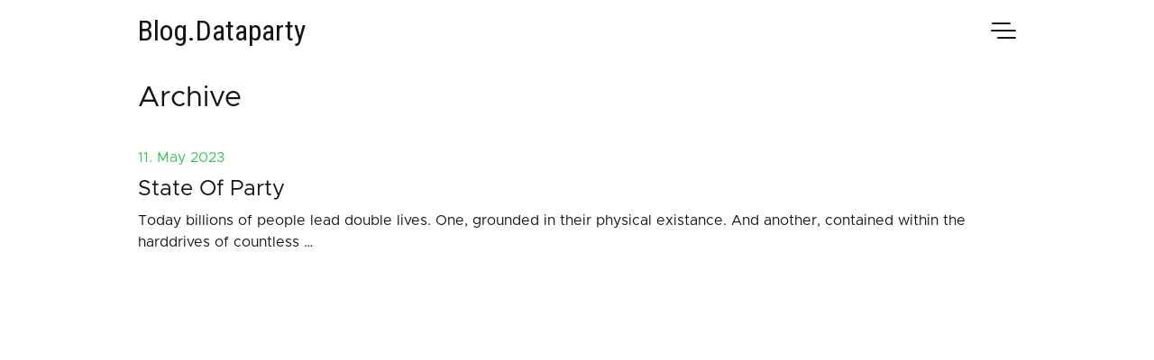

--- FILE ---
content_type: text/html; charset=utf-8
request_url: https://blog.dataparty.xyz/categories/roadmap/
body_size: 2246
content:
<!DOCTYPE html>
<html lang="en" >
  <head>
  <title>Roadmap | blog.dataparty</title>
  <meta charset='utf-8'>

  
  <link rel="stylesheet" href="//fonts.googleapis.com/css?family=Roboto+Condensed" type="text/css" media="all" />
  
  <link rel="stylesheet" href="//fonts.googleapis.com/css?family=Roboto" type="text/css" media="all" />
  
  <link rel="stylesheet" href="//fonts.googleapis.com/css?family=Roboto+Mono" type="text/css" media="all" />
  
  
  <style>
    body {
        font-family: 'Roboto\2b Condensed';
    }
    #brand-font {
       font-family: 'Roboto\2b Condensed'; 
    }
    </style>

  <meta name="viewport" content ="width=device-width, initial-scale=1.0, maximum-scale=1.0, user-scalable=no">
  <meta http-equiv="X-UA-Compatible" content="IE=edge">


<meta name="keywords" content="blog.dataparty">
<meta property="og:locale" content='en_US'>
<meta property="og:type" content="article">
<meta property="og:title" content="roadmap">
<meta property="og:description" content="">
<meta property="og:url" content="https://blog.dataparty.xyz/categories/roadmap/">
<meta property="og:image" content="images/%!s(&lt;nil&gt;)">
<link rel="canonical" href="https://blog.dataparty.xyz/categories/roadmap/">
<link rel="apple-touch-icon" sizes="180x180" href='https://blog.dataparty.xyz/images/icons/apple-touch-icon.png'>
<link rel="icon" type="image/png" sizes="32x32" href='https://blog.dataparty.xyz/images/icons/favicon-32x32.png'>
<link rel="icon" type="image/png" sizes='16x16' href='https://blog.dataparty.xyz/images/icons/favicon-16x16.png'>
<link rel="manifest" href='https://blog.dataparty.xyz/images/icons/site.webmanifest'>

<link rel="stylesheet" href="https://blog.dataparty.xyz/css/styles.4496df4ae254b5eb04c454975aca2cc8b004d655d284718adbc75303a7fd9dbdfcc2294deb77165d38c00a4cb74f60a1a71c9023aa01a184ec975306f3a5893d.css" integrity="sha512-RJbfSuJUtesExFSXWsosyLAE1lXShHGK28dTA6f9nb38wilN63cWXTjACky3T2ChpxyQI6oBoYTsl1MG86WJPQ==">

  <link rel="me" href="https://partyon.xyz/@dataparty" />
	<link rel="me" href="https://partyon.xyz/@nullagent" />
	<link rel="me" href="https://partyon.xyz/@rekcahdam" />
	<link rel="me" href="https://partyon.xyz/@rfparty" />
</head>

  <body>
    <div class="nav-drop">
  <div class="nav-body">
      <a href="https://dataparty.xyz" class="nav_item">About</a>
      <a href="https://blog.dataparty.xyz/" class="nav_item">Blog</a>
      <a href="https://blog.dataparty.xyz/categories" class="nav_item">Category</a>
      <a href="https://blog.dataparty.xyz/tags" class="nav_item">Tag</a>
    <div class="nav-close"></div><div class="color_mode">
<label for="mode">Toggle Dark Mode</label>
<input type="checkbox" class="color_choice" id="mode">
</div>

  </div>
</div>
<header class="nav">
  <nav class="nav-menu">
    <a href="https://blog.dataparty.xyz/" class="nav-brand brand-font nav_item">blog.dataparty</a>
    <div class="nav_bar-wrap">
      <div class="nav_bar"></div>
    </div>
  </nav>
</header>

<script src='https://storage.ko-fi.com/cdn/scripts/overlay-widget.js'></script>
<script>
  kofiWidgetOverlay.draw('dataparty', {
    'type': 'floating-chat',
    'floating-chat.donateButton.text': 'Support Us',
    'floating-chat.donateButton.background-color': '#00b9fe',
    'floating-chat.donateButton.text-color': '#fff'
  });
</script>

    <main>
      <div class="archive wrap mt">
  <h1 class="archive_title">Archive</h1>
  
  <a class="archive_item" href="https://blog.dataparty.xyz/blog/state-of-party/"><time class="post_date">11. May 2023</time><h3 class="article_title">State of Party</h3><p>Today billions of people lead double lives. One, grounded in their physical existance. And another, contained within the harddrives of countless …</p></a></div>

  <div class="wrap">

  </div>
    </main>
    <footer class="footer wrap pale">
  <p class="attribution"><a href="https://dataparty.xyz">&copy;&nbsp;<span class="year"></span>&nbsp;Dataparty</a></p>
</footer>


<script src="https://blog.dataparty.xyz/js/index.min.a02bd6dd48c8b49a6be8705013e25ee17b2a3a22846f427a68c3eae0b74bb4fb19ecdbdf5f540b6c9da2cdae8b670f29ac2fd821ffaad7151b7847cdbc0f649b.js"></script>

    <svg width="0" height="0" class="hidden">
  <symbol xmlns="http://www.w3.org/2000/svg" viewBox="0 0 699.428 699.428" id="copy">
    <path d="M502.714 0H240.428C194.178 0 153 42.425 153 87.429l-25.267.59c-46.228 0-84.019 41.834-84.019 86.838V612c0 45.004 41.179 87.428 87.429 87.428H459c46.249 0 87.428-42.424 87.428-87.428h21.857c46.25 0 87.429-42.424 87.429-87.428v-349.19L502.714 0zM459 655.715H131.143c-22.95 0-43.714-21.441-43.714-43.715V174.857c0-22.272 18.688-42.993 41.638-42.993l23.933-.721v393.429C153 569.576 194.178 612 240.428 612h262.286c0 22.273-20.765 43.715-43.714 43.715zm153-131.143c0 22.271-20.765 43.713-43.715 43.713H240.428c-22.95 0-43.714-21.441-43.714-43.713V87.429c0-22.272 20.764-43.714 43.714-43.714H459c-.351 50.337 0 87.975 0 87.975 0 45.419 40.872 86.882 87.428 86.882H612v306zm-65.572-349.715c-23.277 0-43.714-42.293-43.714-64.981V44.348L612 174.857h-65.572zm-43.714 131.537H306c-12.065 0-21.857 9.77-21.857 21.835 0 12.065 9.792 21.835 21.857 21.835h196.714c12.065 0 21.857-9.771 21.857-21.835 0-12.065-9.792-21.835-21.857-21.835zm0 109.176H306c-12.065 0-21.857 9.77-21.857 21.834 0 12.066 9.792 21.836 21.857 21.836h196.714c12.065 0 21.857-9.77 21.857-21.836 0-12.064-9.792-21.834-21.857-21.834z"></path>
  </symbol>
  <symbol viewBox="0 0 53 42" xmlns="http://www.w3.org/2000/svg" id="double-arrow">
    <path d="M.595 39.653a1.318 1.318 0 0 1 0-1.864L16.55 21.833a1.318 1.318 0 0 0 0-1.863L.595 4.014a1.318 1.318 0 0 1 0-1.863L2.125.62a1.318 1.318 0 0 1 1.864 0l19.35 19.349a1.318 1.318 0 0 1 0 1.863l-19.35 19.35a1.318 1.318 0 0 1-1.863 0zm29 0a1.318 1.318 0 0 1 0-1.864L45.55 21.833a1.318 1.318 0 0 0 0-1.863L29.595 4.014a1.318 1.318 0 0 1 0-1.863l1.53-1.53a1.318 1.318 0 0 1 1.864 0l19.35 19.349a1.318 1.318 0 0 1 0 1.863l-19.35 19.35a1.318 1.318 0 0 1-1.863 0z"></path>
  </symbol>
</svg>
  <script defer src="https://static.cloudflareinsights.com/beacon.min.js/vcd15cbe7772f49c399c6a5babf22c1241717689176015" integrity="sha512-ZpsOmlRQV6y907TI0dKBHq9Md29nnaEIPlkf84rnaERnq6zvWvPUqr2ft8M1aS28oN72PdrCzSjY4U6VaAw1EQ==" data-cf-beacon='{"version":"2024.11.0","token":"534e6b63a11c448baf0389bec48a9dff","r":1,"server_timing":{"name":{"cfCacheStatus":true,"cfEdge":true,"cfExtPri":true,"cfL4":true,"cfOrigin":true,"cfSpeedBrain":true},"location_startswith":null}}' crossorigin="anonymous"></script>
</body>
</html>


--- FILE ---
content_type: text/css; charset=utf-8
request_url: https://blog.dataparty.xyz/css/styles.4496df4ae254b5eb04c454975aca2cc8b004d655d284718adbc75303a7fd9dbdfcc2294deb77165d38c00a4cb74f60a1a71c9023aa01a184ec975306f3a5893d.css
body_size: 4532
content:
@charset "UTF-8";
html {
  --color-mode: "lit";
  --light: #fff;
  --dark: rgb(18,20,24);
  --gray: #f5f5f5;
  --bubble: rgb(16,16,18);
  --accent: var(--gray);
  --bg: var(--light);
  --bg-dark: #000;
  --text: var(--dark);
  --font: 'Metropolis', sans-serif;
  --theme: rgb(52,199,89);
  --ease: cubic-bezier(.19,1,.22,1);
}

html[data-mode="dim"] {
  --light: #eee;
  --color-mode: 'dim';
  --bg: var(--bg-dark);
  --text: var(--light);
  --accent: var(--bubble);
  --theme: rgb(48,209,88);
}

html[data-mode="dim"] * {
  box-shadow: none !important;
}

html[data-mode="dim"] main p {
  opacity: 0.9;
}

html[data-mode="dim"] .color_choice::after {
  transform: translateX(1.75rem) scale(1.67);
}

@media (prefers-color-scheme: dark) {
  html:not(.nodarkmode):not([data-mode="lit"]) {
    --light: #eee;
    --color-mode: 'dim';
    --bg: var(--bg-dark);
    --text: var(--light);
    --accent: var(--bubble);
    --theme: rgb(48,209,88);
  }
  html:not(.nodarkmode):not([data-mode="lit"]) * {
    box-shadow: none !important;
  }
  html:not(.nodarkmode):not([data-mode="lit"]) main p {
    opacity: 0.9;
  }
}

@font-face {
  font-family: 'Metropolis';
  font-style: normal;
  font-display: swap;
  font-weight: 400;
  src: local("Metropolis Regular"), local("Metropolis-Regular"), url("../fonts/Metropolis-Regular.woff2") format("woff2"), url("../fonts/Metropolis-Regular.woff") format("woff");
}

@font-face {
  font-family: 'Metropolis';
  font-style: italic;
  font-display: swap;
  font-weight: 400;
  src: local("Metropolis Italic"), local("Metropolis-Italic"), url("../fonts/Metropolis-RegularItalic.woff2") format("woff2"), url("../fonts/Metropolis-RegularItalic.woff") format("woff");
}

@font-face {
  font-family: 'Metropolis';
  font-style: normal;
  font-display: swap;
  font-weight: 300;
  src: local("Metropolis Light"), local("Metropolis-Light"), url("../fonts/Metropolis-Light.woff2") format("woff2"), url("../fonts/Metropolis-Light.woff") format("woff");
}

@font-face {
  font-family: 'Metropolis';
  font-style: italic;
  font-display: swap;
  font-weight: 300;
  src: local("Metropolis Light Italic"), local("Metropolis-LightItalic"), url("../fonts/Metropolis-LightItalic.woff2") format("woff2"), url("../fonts/Metropolis-LightItalic.woff") format("woff");
}

@font-face {
  font-family: 'Metropolis';
  font-style: normal;
  font-display: swap;
  font-weight: 500;
  src: local("Metropolis Medium"), local("Metropolis-Medium"), url("../fonts/Metropolis-Medium.woff2") format("woff2"), url("../fonts/Metropolis-Medium.woff") format("woff");
}

@font-face {
  font-family: 'Metropolis';
  font-style: italic;
  font-display: swap;
  font-weight: 500;
  src: local("Metropolis Medium Italic"), local("Metropolis-MediumItalic"), url("../fonts/Metropolis-MediumItalic.woff2") format("woff2"), url("../fonts/Metropolis-MediumItalic.woff") format("woff");
}

@font-face {
  font-family: 'Cookie';
  font-style: normal;
  font-display: swap;
  font-weight: 400;
  src: local("Cookie-Regular"), url("../fonts/cookie-v10-latin-regular.woff") format("woff2"), url("../fonts/cookie-v10-latin-regular.woff") format("woff");
}

@keyframes showMenu {
  0% {
    top: -100%;
    opacity: 0;
  }
  100% {
    top: 0;
    opacity: 1;
  }
}

@keyframes hideMenu {
  0% {
    top: 0;
    opacity: 1;
  }
  100% {
    top: -100%;
    opacity: 0;
  }
}

* {
  box-sizing: border-box;
  -webkit-appearance: none;
  margin: 0;
  padding: 0;
}

body, html {
  scroll-behavior: smooth;
  font-kerning: normal;
  -webkit-text-size-adjust: 100%;
}

body {
  font-family: var(--font);
  background-color: var(--bg);
  color: var(--text);
  font-size: 16px;
  line-height: 1.5;
  max-width: 1440px;
  margin: 0 auto;
  position: relative;
  font-kerning: normal;
  display: flex;
  flex-direction: column;
  justify-content: space-between;
  min-height: 100vh;
  -webkit-font-smoothing: antialiased;
  -moz-osx-font-smoothing: grayscale;
}

a {
  text-decoration: none;
  color: inherit;
}

blockquote {
  opacity: 0.8;
  padding: 1rem;
  position: relative;
  quotes: "“" "”" "‘" "’";
  margin: 0.75rem 0;
  display: flex;
  flex-flow: row wrap;
  background-repeat: no-repeat;
  background-size: 5rem;
  background-position: 50% 50%;
  position: relative;
}

blockquote::before {
  content: "";
  padding: 1px;
  position: absolute;
  top: 0;
  bottom: 0;
  left: 0;
  background: var(--theme);
}

blockquote p {
  padding-left: 0.5rem 0 !important;
  font-size: 1.1rem !important;
  width: 100%;
  font-weight: 300;
  font-style: italic;
}

code {
  max-width: 100%;
  overflow-x: auto;
}

h1, h2, h3, h4, h5 {
  font-family: inherit;
  text-transform: capitalize;
  font-weight: 400;
  padding: 0.33rem 0;
  margin: 1rem 0;
  color: inherit;
}

h1 {
  font-size: 200%;
  font-weight: 400;
}

h2 {
  font-size: 175%;
}

h3 {
  font-size: 150%;
}

h4 {
  font-size: 125%;
}

h5 {
  font-size: 120%;
}

img {
  max-width: 100%;
  vertical-align: middle;
  height: auto;
  margin: 1rem auto;
  padding: 0;
}

main {
  padding-bottom: 45px;
  flex: 1;
}

ul {
  list-style: none;
  -webkit-padding-start: 0;
  -moz-padding-start: 0;
}

b, strong, em {
  font-weight: 500;
}

hr {
  border: none;
  padding: 0.5px;
  background: var(--text);
  opacity: 0.09;
  margin: 2rem 0 0.75rem;
}

table {
  width: 100%;
  max-width: 100%;
  overflow-x: scroll;
  border-collapse: collapse;
  margin: 1rem 0;
  background: transparent;
  border-style: hidden;
  box-shadow: 0 1rem 4rem rgba(0, 0, 0, 0.15);
}

table:not(.ln-table) tr {
  background-color: var(--accent);
}

th {
  text-align: left;
  color: var(--light);
}

thead tr {
  background: var(--theme) !important;
}

td, th {
  padding: 0.5rem 1rem;
  border: 2px solid var(--bg);
}

aside h3 {
  position: relative;
  margin: 0 !important;
}

.article {
  box-shadow: 0 0.5rem 2rem rgba(0, 0, 0, 0.12);
  overflow: hidden;
  border-radius: 0.5rem;
}

.article_title {
  margin: 0;
}

.article_excerpt {
  transition: height 0.5s, opacity 0.5s;
}

.article_excerpt:not(.visible) {
  height: 0;
  opacity: 0;
}

.article_excerpt, .article_meta {
  transform-origin: bottom;
}

.article_meta {
  padding: 10px 1.25rem 1.25rem;
  color: var(--text);
  position: relative;
  z-index: 2;
  transition: margin-top 0.5s;
  background: var(--bg);
}

.article_meta.center_y {
  transform-origin: center;
  transition: transform 0.5s;
  display: flex;
  flex-direction: column;
  justify-content: center;
}

@media screen and (min-width: 42rem) {
  .article_meta.center_y {
    left: -2rem;
  }
}

.article_thumb {
  display: grid;
  position: relative;
  z-index: 0;
  overflow: hidden;
  height: 15rem;
  background-size: cover;
  background-position: 50% 50%;
}

@media screen and (min-width: 35rem) {
  .article_thumb {
    height: 22.5rem;
  }
}

.article_thumb img {
  transition: transform 0.5s, opacity 0.5s;
}

.article_thumb::after {
  content: '';
  position: absolute;
  top: 0;
  left: 0;
  width: 100%;
  bottom: 0;
  z-index: 1;
  background: var(--bg);
  opacity: 0;
  transition: opacity 0.1s ease-out;
}

.article_showcase .article_thumb {
  height: 15rem;
}

.article_showcase .article_meta {
  padding-top: 1.5rem;
}

.article:hover .article_thumb img {
  transform: scale(1.1);
}

.article:hover .article_thumb::after {
  transition: opacity 0.1s ease-out;
  opacity: 0.5;
}

.article:hover .article_excerpt:not(.visible) {
  height: 75px;
  opacity: 1;
}

.article:hover .article_meta:not(.center_y) {
  margin-top: -75px;
}

@media screen and (min-width: 769px) {
  .article:hover .article_meta.center_y {
    transform: translateX(-3rem);
  }
}

.article:hover {
  box-shadow: 0 1.5rem 6rem rgba(0, 0, 0, 0.17);
}

.article:hover a {
  color: initial !important;
}

.article_hidden {
  display: none;
}

.btn {
  min-width: 150px;
  font-size: 1rem;
  margin: 1rem 0 1.5rem;
  display: inline-block;
  padding: 7.5px 12.5px;
  box-shadow: 0 1rem 4rem rgba(0, 0, 0, 0.5);
  color: var(--light);
  text-align: center;
  cursor: pointer;
  border-radius: 0.25rem;
}

.transparent {
  padding: 25px;
}

.point {
  margin-right: 15px;
  color: var(--theme);
}

@media screen and (min-width: 769px) {
  .nav-menu a {
    display: inline-block;
    height: initial;
    text-align: left;
  }
  .mobile {
    display: none;
  }
}

.video {
  overflow: hidden;
  padding-bottom: 56.25%;
  position: relative;
  height: 0;
  margin: 1.5rem 0;
  border-radius: 1rem;
  background-color: var(--bg);
  box-shadow: 0 1rem 4rem rgba(0, 0, 0, 0.17);
}

.video iframe {
  left: 0;
  top: 0;
  height: 100%;
  width: 100%;
  position: absolute;
  transform: scale(1.03);
}

.copy {
  position: relative;
  cursor: pointer;
  z-index: 4;
  display: flex;
  align-items: center;
  justify-content: center;
}

.copy {
  width: 1.75rem;
  height: 1.75rem;
}

.copy::before {
  position: absolute;
  background: var(--theme);
  color: var(--light);
  opacity: 0;
  transition: opacity 0.25s ease-in;
}

.copy::before {
  content: attr(data-before);
  font-size: 0.8rem;
  width: 5.4rem;
  padding: 0.25rem;
  border-radius: 0.25rem;
  text-align: center;
  top: -2.25rem;
  right: 0;
}

.copy_done::before {
  content: attr(data-after);
}

.copy:hover::before {
  opacity: 1;
}

.footer {
  padding: 0;
  color: var(--text);
  margin: 0;
  width: 100%;
  font-size: 1.05rem;
  min-height: 75px;
  display: flex;
  justify-content: space-between;
  padding: 1.5rem;
}

@media screen and (max-width: 567px) {
  .footer {
    flex-direction: column;
    padding-bottom: 1.5rem !important;
  }
}

.footer a {
  opacity: 0.8;
  transition: opacity 0.3s ease-in-out;
}

.footer a:hover {
  text-decoration: underline;
  opacity: 1;
}

.color_mode {
  height: 1.5rem;
  display: grid;
  grid-template-columns: 1fr 3rem;
  align-items: center;
  margin: 2rem 1.5rem 0;
}

.color_choice {
  outline: none;
  border: none;
  -webkit-appearance: none;
  height: 1rem;
  position: relative;
}

.color_choice::before, .color_choice::after {
  content: "";
  top: 0;
  bottom: 0;
  left: 0;
  position: absolute;
  height: 1rem;
  background: var(--theme);
}

.color_choice, .color_choice::before {
  width: 2.75rem;
  border-radius: 1rem;
  cursor: pointer;
  transition: transform 0.5s cubic-bezier(0.075, 0.82, 0.165, 1);
  box-shadow: 0 0.25rem 1rem rgba(0, 0, 0, 0.15);
}

.color_choice::before {
  box-shadow: 0 1rem 2rem rgba(0, 0, 0, 0.17);
  z-index: 2;
  right: 0;
  filter: brightness(0.75);
}

.color_choice::after {
  width: 1rem;
  border-radius: 50%;
  z-index: 3;
  transform: scale(1.67);
  transform-origin: 50% 50%;
  transition: transform 0.5s cubic-bezier(0.19, 1, 0.22, 1);
  will-change: transform;
}

.nav {
  position: absolute;
  top: 0;
  width: 100%;
  transition: height 0.4s cubic-bezier(0.52, 0.16, 0.24, 1);
  z-index: 999;
}

.nav_bar {
  width: 100%;
  position: relative;
}

.nav_bar-wrap {
  width: 1.8rem;
  height: 1.8rem;
  display: grid;
  align-items: center;
  cursor: pointer;
  z-index: 99;
  min-height: 1.5rem;
}

.nav_bar, .nav_bar::after, .nav_bar::before {
  padding: 1px;
  border-radius: 2px;
  background-color: var(--text);
}

.nav_bar::after, .nav_bar::before {
  content: "";
  position: absolute;
  width: 1.2rem;
}

.nav_bar::before {
  top: -0.5rem;
}

.nav_bar::after {
  top: 0.5rem;
  right: 0;
}

.nav-body {
  box-shadow: 0 1.5rem 6rem rgba(0, 0, 0, 0.17);
  position: fixed;
  right: 10px;
  z-index: 1;
  top: 100%;
  opacity: 0;
  overflow: hidden;
  transition: top 0.33s linear;
  background: transparent;
  background-color: var(--accent);
  width: 16rem;
  padding: 100px 0;
  min-height: 100vh;
  z-index: 1;
}

.nav-body:hover {
  box-shadow: 0 1.5rem 6rem rgba(0, 0, 0, 0.27);
}

.nav-body a {
  display: block;
  padding: 12.5px 25px;
  margin-bottom: 2px;
  border-bottom: 1px solid rgba(0, 0, 0, 0.04);
}

.nav-body a:hover {
  color: var(--theme);
}

.nav-brand {
  font-family: "Cookie";
  font-size: 2em !important;
  padding-top: 0 !important;
  padding-bottom: 0 !important;
}

.nav-close {
  display: flex;
  justify-content: flex-start;
  align-items: center;
  position: absolute;
  top: 0;
  right: 0;
  width: 100%;
  cursor: pointer;
  padding: 25px;
}

.nav-close:after, .nav-close:before {
  content: '';
  width: 18px;
  border-radius: 50%;
  padding: 1.5px;
  background: var(--text);
  opacity: 0.7;
  position: relative;
}

.nav-close:before {
  transform: rotate(20deg) translateX(1.5px);
}

.nav-close:after {
  transform: rotate(-20deg) translateX(-1.5px);
}

.nav-drop {
  cursor: pointer;
  top: 0;
  bottom: 0;
  z-index: 1000;
}

.nav-exit {
  animation: hideMenu 0.5s cubic-bezier(0.52, 0.16, 0.24, 1) forwards;
}

.nav-menu {
  position: relative;
  padding: 10px 25px 10px 0;
  height: 100%;
  max-width: 1024px;
  margin: 0 auto;
  display: flex;
  align-items: center;
  justify-content: space-between;
}

.nav-menu a {
  color: inherit;
  width: 100%;
  display: block;
  padding: 10px 25px;
  font-size: 105%;
}

.nav-pop {
  position: fixed;
  width: 100vw;
}

.nav-open {
  animation: showMenu 0.5s cubic-bezier(0.52, 0.16, 0.24, 1) forwards;
}

.nav_item {
  text-transform: capitalize;
}

.post {
  margin: 0 auto;
  width: 100%;
}

.post p, .post h1, .post h2, .post h3, .post h4, .post h5, .post h6, .post blockquote, .post ol, .post ul {
  max-width: 840px !important;
  margin-left: auto;
  margin-right: auto;
}

@media screen and (min-width: 1025px) {
  .post img:not(.icon) {
    width: 100vw;
    max-width: 1024px;
    margin-left: auto;
    margin-right: auto;
  }
}

.post h2, .post h3, .post h4 {
  margin: 0.5rem auto;
  text-align: left;
  padding: 5px 0 0 0;
}

.post p {
  padding-bottom: 0.5rem;
  padding-top: 0.5rem;
  font-size: 1.05rem;
}

.posts {
  display: flex;
  justify-content: space-between;
  flex-flow: row wrap;
  width: 100%;
  align-items: stretch;
}

.posts:not(.aside) {
  padding: 0 30px;
}

.post ol {
  padding: 1rem 1.25rem;
}

.post_body img {
  width: 100%;
  max-width: 100%;
}

.post_inner a {
  color: var(--theme);
  transition: all 0.3s;
}

.post_inner a:hover {
  opacity: 0.8;
  text-decoration: underline;
}

.post_inner img:not(.icon) {
  margin-bottom: 2rem;
  box-shadow: 0 1.5rem 1rem -1rem rgba(0, 0, 0, 0.25);
}

.post_inner img:not(.icon) ~ h1, .post_inner img:not(.icon) ~ h2, .post_inner img:not(.icon) ~ h3, .post_inner img:not(.icon) ~ h4 {
  margin-top: 0;
  padding-top: 0;
}

.post .icon {
  margin-top: 0;
  margin-bottom: 0;
}

.post_date {
  color: var(--theme);
}

.post_copy {
  opacity: 0;
  transition: opacity 0.3s ease-out;
}

.post_item {
  box-shadow: 0 0 3rem rgba(0, 0, 0, 0.17);
  margin: 1.25rem 0;
  border-radius: 10px;
  overflow: hidden;
  width: 100%;
}

.post_item:hover {
  box-shadow: 0 0 5rem rgba(0, 0, 0, 0.255);
}

@media screen and (min-width: 667px) {
  .post_item {
    width: 47%;
  }
}

.post_item:hover .post_copy {
  opacity: 1;
}

.post_link {
  padding: 2.5px 0;
  font-size: 1.25em;
  margin: 2.5px 0;
  text-align: left;
}

.post_meta {
  overflow: hidden;
  opacity: 0.8;
  font-size: 0.84rem;
  font-weight: 500;
  display: inline-grid;
  grid-template-columns: auto 1fr;
  background-color: var(--light);
  padding: 0;
  align-items: center;
  border-radius: 0.3rem;
  color: var(--dark);
  text-transform: capitalize;
}

.post_meta a:hover {
  color: var(--theme);
  text-decoration: underline;
  opacity: 0.9;
}

.post_extra {
  display: flex;
  justify-content: flex-end;
}

.post_tag {
  font-size: 0.75rem !important;
  font-weight: 500;
  background: var(--theme);
  color: var(--light);
  padding: 0.25rem 0.67rem !important;
  text-transform: uppercase;
  display: inline-flex;
  border-radius: 5px;
}

.post_title {
  margin: -1rem 0 1rem;
}

.post_time {
  background: var(--theme);
  display: inline-grid;
  padding: 0.2rem 0.75rem;
  color: var(--light);
}

.post_thumbnail {
  width: 100%;
  margin: 0;
}

.post_nav {
  padding: 3rem 1.5rem;
  display: grid;
  margin: 2.25rem auto 1rem;
  text-align: center;
  color: var(--theme);
  text-transform: uppercase;
}

.post_nav, .post_nav span {
  position: relative;
  z-index: 3;
}

.post_nav::before {
  content: "";
  position: absolute;
  background: var(--accent);
  top: 0;
  left: 0;
  bottom: 0;
  right: 0;
  z-index: 1;
  border-radius: 1rem;
}

.post_next {
  display: inline-grid;
  margin: 0 auto;
  width: 10rem;
  grid-template-columns: 1fr 1.33rem;
}

.post_next::after {
  content: "";
  background-image: url("../images/icons/double-arrow.svg");
  background-repeat: repeat no-repeat;
  background-size: 0.8rem;
  background-position: center right;
}

.pager {
  display: grid;
  grid-template-columns: 2.5rem 1fr 2.5rem;
  margin: 2rem auto 0;
  max-width: 12.5rem;
}

.pager, .pager_item {
  justify-content: center;
  align-items: center;
}

.pager_item {
  height: 2.5rem;
  width: 2.5rem;
  display: inline-flex;
  margin-left: 5px;
  margin-right: 5px;
  background-color: var(--accent);
  color: var(--light);
  border-radius: 50%;
}

.pager_item:hover {
  opacity: 0.5;
}

.pager span {
  text-align: center;
}

.excerpt {
  padding: 0 10px 1.5rem 10px;
  position: relative;
  z-index: 1;
}

.excerpt_meta {
  display: flex;
  justify-content: space-between;
  align-items: center;
  transform: translateY(-2.5rem);
  position: relative;
  z-index: 5;
}

.archive_item {
  display: grid;
  padding: 1.5rem 0;
}

.archive_title {
  margin: 0;
}

.pale {
  opacity: 0.7;
}

.hidden {
  display: none;
}

.center {
  text-align: center;
  margin: 5px auto;
}

.left {
  text-align: left;
}

.link {
  display: inline-flex;
  align-items: center;
  width: 2.5rem;
  margin: 0 0.25rem;
  padding: 0 0.25rem;
  opacity: 0;
  transition: opacity 0.3s cubic-bezier(0.39, 0.575, 0.565, 1);
}

.link svg {
  width: 1.5rem;
  height: 1.5rem;
  fill: var(--theme);
}

.link_owner:hover .link {
  opacity: 0.9;
}

.wrap {
  max-width: 1024px;
}

.wrap, .wrap {
  padding: 0 25px;
  margin: 0 auto;
}

.pt-1 {
  padding-top: 1.5rem;
}

.pb-1 {
  padding-bottom: 1.5rem;
}

.mt-1 {
  margin-top: 1.5rem;
}

.mb-1 {
  margin-bottom: 1.5rem;
}

.pt-2 {
  padding-top: 3rem;
}

.pb-2 {
  padding-bottom: 3rem;
}

.mt-2 {
  margin-top: 3rem;
}

.mb-2 {
  margin-bottom: 3rem;
}

.grid-2, .grid-3, .grid-4, .grid-auto, .grid-reverse {
  display: grid;
  grid-template-columns: 1fr;
}

[class*='grid-'] {
  grid-gap: 2rem;
}

@media screen and (min-width: 42rem) {
  .grid-auto {
    grid-template-columns: 1fr 3fr;
  }
  .grid-reverse {
    grid-template-columns: 3fr 1fr;
  }
  .grid-2 {
    grid-template-columns: 1fr 1fr;
  }
  .grid-3 {
    grid-template-columns: repeat(auto-fit, minmax(19rem, 1fr));
  }
  .grid-4 {
    grid-template-columns: repeat(auto-fit, minmax(16rem, 1fr));
  }
}

.upcase {
  text-transform: uppercase;
}

.attribution {
  opacity: 0.33;
  font-size: 0.8rem;
  transition: opacity 0.25 var(--ease);
}

.attribution:hover {
  opacity: 1;
}

.mt {
  margin-top: 5rem;
}

.never {
  min-height: 60vh;
  background: url("../images/sitting.svg");
  background-position: right bottom;
  background-repeat: no-repeat;
  background-size: contain;
  padding: 0 1.5rem;
  margin-top: 6rem;
}

.never_title {
  text-align: left;
}

.icon {
  width: 1.5rem;
  height: 1.5rem;
  fill: var(--theme);
  transform-origin: 50% 50%;
}

.icon_scale {
  transform: scale(0.5);
}

.icon_invert {
  transform: scale(0.5) rotate(180deg);
}

pre {
  display: grid;
  white-space: wrap;
}

.highlight {
  margin: 1.5rem 0 2.5rem;
  padding: 0 !important;
  position: relative;
}

.highlight:not(.sans)::before {
  content: "";
  position: absolute;
  top: 0;
  bottom: 0;
  width: 2px;
  left: 3rem;
  background: var(--bg);
  z-index: 10;
}

.highlight .highlight {
  margin: 0;
}

.highlight pre {
  padding: 1rem;
  background: var(--accent) !important;
  color: var(--text) !important;
  border-radius: 4px;
  max-width: 100%;
  overflow-x: auto;
}

.highlight table {
  display: grid;
}

.highlight .lntd {
  width: 100%;
  border: none;
}

.highlight .lntd:first-child, .highlight .lntd:first-child pre {
  width: 2.5rem !important;
  padding-left: 0;
  padding-right: 0;
  color: var(--light) !important;
  background-color: var(--theme) !important;
  border-radius: 0.25rem 0 0 0.25rem;
}

.highlight .lntd:first-child pre {
  width: 100%;
  display: flex;
  align-items: center;
  flex-direction: column;
}

.highlight .lntd:last-child {
  padding-left: 0;
}

.err {
  color: #a61717;
  background-color: #e3d2d2;
}

.hl {
  display: block;
  width: 100%;
  background-color: #ffffcc;
}

.ln {
  padding: 0 2em 0 0;
  color: var(--theme);
  position: sticky;
  left: 0;
  background: var(--accent);
  z-index: 9;
}

.k, .kc, .kd, .kn, .kp, .kr, .kt, .nt {
  color: #6ab825;
  font-weight: 500;
}

.kn, .kp {
  font-weight: 400;
}

.nb, .no, .nv {
  color: #24909d;
}

.nc, .nf, .nn {
  color: #447fcf;
}

.s, .sa, .sb, .sc, .dl, .sd, .s2, .se, .sh, .si, .sx, .sr, .s1, .ss {
  color: #ed9d13;
}

.m, .mb, .mf, .mh, .mi, .il, .mo {
  color: #3677a9;
}

.ow {
  color: #6ab825;
  font-weight: 500;
}

.c, .ch, .cm, .c1 {
  color: #999;
  font-style: italic;
}

.cs {
  color: #e50808;
  background-color: #520000;
  font-weight: 500;
}

.cp, .cpf {
  color: #cd2828;
  font-weight: 500;
}

.gd, .gr {
  color: #d22323;
}

.ge {
  font-style: italic;
}

.gh, .gu, .nd, .na, .ne {
  color: #ffa500;
  font-weight: 500;
}

.gi {
  color: #589819;
}

.go {
  color: #ccc;
}

.gp {
  color: #aaa;
}

.gs {
  font-weight: 500;
}

.gt {
  color: #d22323;
}

.w {
  color: #666;
}

ul {
  list-style-position: inside;
}

li {
  list-style-type: circle;
}

.nav-brand {
  font-family: "Roboto Condensed";
  font-weight: 400;
}

.float-left {
  align-content: left;
  disply: block;
  padding: 0 10px 0 0;
}

.float-right {
  align-content: right;
  disply: block;
  padding: 0 10px 0 0;
}

.picture {
  position: relative;
  padding: 10px;
  max-width: 50vw;
}

.picture picture {
  margin-top: 4rem;
  filter: drop-shadow(2px 2px 10px rgba(0, 255, 255, 0.4));
}

.picture figcaption {
  text-align: left;
  font-style: italic;
  font-size: 0.7rem;
}

.picture p {
  margin-top: 2rem;
}

/*# sourceMappingURL=styles.css.map */

--- FILE ---
content_type: application/javascript; charset=utf-8
request_url: https://blog.dataparty.xyz/js/index.min.a02bd6dd48c8b49a6be8705013e25ee17b2a3a22846f427a68c3eae0b74bb4fb19ecdbdf5f540b6c9da2cdae8b670f29ac2fd821ffaad7151b7847cdbc0f649b.js
body_size: 1295
content:
(function(){const s=document.documentElement,k="https://blog.dataparty.xyz/";function h(e="div"){return document.createElement(e)}function t(e){let t=document.querySelector(e);return t!=!1&&t}function y(e,t=document){let n=t.querySelectorAll(e);return!!n.length&&n}function o(e,t){e&&typeof e=="object"&&t&&(elClass=e.classList,!elClass.contains(t)&&elClass.add(t))}function g(e,t){e&&typeof e=="object"&&t&&(elClass=e.classList,!!elClass.contains(t)&&elClass.remove(t))}function i(e,t){e&&typeof e=="object"&&t&&(elClass=e.classList,elClass.contains(t)?elClass.remove(t):elClass.add(t))}function n(e,t){if(e&&typeof e=="object"&&t)return!!e.classList.contains(t)}function x(e,t){let n=e&&typeof e=="object";if(n){if(Array.isArray(t)){let n=!1;return t.forEach(function(t){e.closest(t)!=null&&(n=!0)}),!!n}if(typeof t=="string")return!!e.closest(t)}}function c(e,t,s=!1){const o=n(e,t),i=e.closest(`.${t}`);if(s&&o)return o;if(!s)return o||i}function O(e,t){e.parentNode.insertBefore(t,e),t.appendChild(e)}(function(){const n=t(".year");if(n){const e=new Date,t=e.getFullYear();n.innerHTML=t}})(),function(){let r="nav_bar-wrap",l=t(`.${r}`),e=t(".nav-body"),o="nav-open",a="nav-exit",d="nav-drop",u="nav-pop",h=t(`.${d}`),m="hidden";function f(){i(h,u),i(l,m);let s=n(e,o),r=n(e,a),t=!!(s||r);t?i(e,a):i(e,o),t?i(e,o):i(e,a)}s.addEventListener("click",function(e){let t=e.target;const n=c(t,"nav-drop",!0),s=c(t,"nav-close",!0),o=c(t,"nav_bar-wrap");!!(n||s||o)&&f()})}(),function e(){let e=t(".share"),n="share-open",s="share-close",i=t(".share-trigger");function a(){o(e,n),g(e,s)}function r(){o(e,n),g(e,s)}i&&i.addEventListener("click",function(){a(),setTimeout(r,5e3)})}();function e(e,t,n=null){if(n)e.setAttribute(t,n);else return n=e.getAttribute(t),n||!1}(function(){const t=y("pre");t&&Array.from(t).forEach(function(e){const t=e.parentNode,s=!n(t,"highlight");if(s){const t=h();o(t,"highlight"),o(t,"sans"),O(e,t)}})})(),function(){let t=document.querySelectorAll("a");t&&Array.from(t).forEach(function(t){let o,a,r,i,c,l,s,d;s=e(t,"href"),d=!!(s&&typeof s=="string"&&s.startsWith("http")&&!n(t,"nav_item")&&!x(t,[".archive",".article",".post_nav",".pager"])),d&&(o="target",a="rel",r="_blank",i="noopener",c=e(t,o),l=e(t,i),!c&&e(t,o,r),!l&&e(t,a,i))})}();function S(e,t,n="icons/"){const s=`${k}${n}${e}.svg`;fetch(s).then(e=>{const t=e.status==200?e.text():"";return t}).then(e=>{t.innerHTML=e})}let p=[],w,a,M,b,m,E=["h2","h3","h4","h5","h6"];b=document.URL,E.forEach(function(e){w=document.getElementsByTagName(e),Array.prototype.push.apply(p,w)}),p.forEach(function(e){a=h("a"),a.className="link",m=e.getAttribute("id"),S("link",a,"images/icons/"),m&&(a.href=`${b}#${m}`,e.appendChild(a),o(e,"link_owner"))});function _(e){const t=h("textarea");t.value=e,t.setAttribute("readonly",""),t.style.position="absolute",t.style.left="-9999px",document.body.appendChild(t);const n=document.getSelection().rangeCount>0&&document.getSelection().getRangeAt(0);t.select(),document.execCommand("copy"),document.body.removeChild(t),n&&(document.getSelection().removeAllRanges(),document.getSelection().addRange(n))}(function(){let t="link",n=document.querySelectorAll(`.${t}`);n&&document.body.addEventListener("click",function(e){let n=e.target;if(n.classList.contains(t)||n.parentNode.classList.contains(t)){e.preventDefault();let t=n.href!=void 0?n.href:n.parentNode.href;_(t)}})})(),function(){let r,l,d,u,h,i,p,m,f,a;r="copy",l="copy_done",d="excerpt",m="post_copy",f="post_card",s.addEventListener("click",function(t){a=t.target;const s=a.closest(`.${r}`);u=c(a,r),h=n(a,m),u&&(t.preventDefault(),h?(i=a.closest(`.${d}`).previousElementSibling,i=!!n(i,f)&&e(i,"href")):i=window.location.href,i&&(_(i),s?o(s,l):o(a,l)))})}(),function(){let n,s,o;n=t(".aside"),s=n?n.previousElementSibling:null,n&&s.nodeName.toLowerCase()==="h3"&&(o=Array.from(n.children),o.length<1&&s.remove())}(),function(){let n=t(".btn_back"),s=window.history;n&&n.addEventListener("click",function(){s.back()})}();const u="lit",r="dim",l="colorMode",C="--color-mode",d="data-mode",f=window.localStorage;function A(){let e=u+r;e=[...e];let t=getComputedStyle(s).getPropertyValue(C).replace(/"/g,"").trim();return t=[...t].filter(function(t){return e.includes(t)}),t.join("")}function j(t){t?(f.setItem(l,u),e(s,d,u)):(f.setItem(l,r),e(s,d,r))}(function(){function t(e){let t=y(e);t&&Array.from(t).forEach(function(e){e.loading="lazy"})}t("iframe"),t("img")})();function v(t=!1){const n=A()==r,o=f.getItem(l);o?t?j(n):e(s,d,o):t===!0&&j(n)}v(),s.addEventListener("click",function(e){let t=e.target,s="color_choice",o=n(t,s);o&&v(!0)})})()